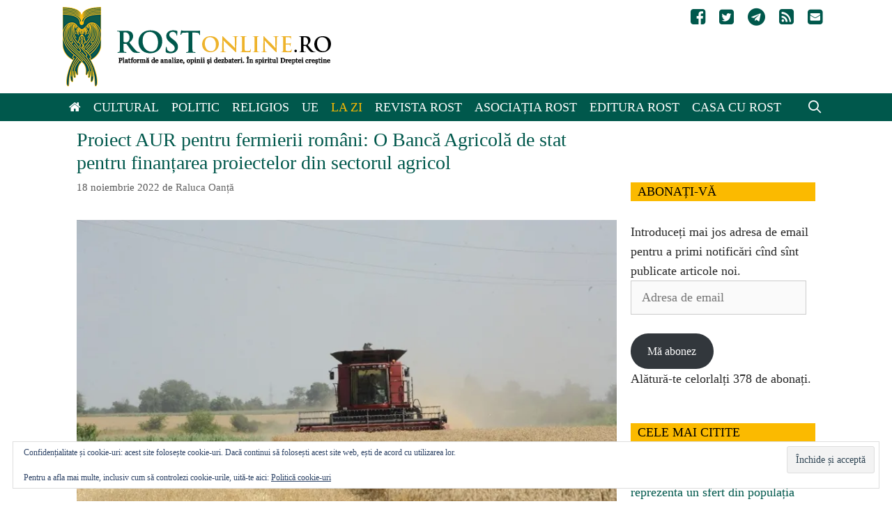

--- FILE ---
content_type: text/html; charset=UTF-8
request_url: https://www.rostonline.ro/2022/11/proiect-aur-pentru-fermierii-romani-o-banca-agricola-de-stat-pentru-finantarea-proiectelor-din-sectorul-agricol/
body_size: 21314
content:
<!DOCTYPE html><html lang="ro-RO"><head><meta charset="UTF-8"><title>Proiect AUR pentru fermierii români: O Bancă Agricolă de stat pentru finanțarea proiectelor din sectorul agricol &#8211; Rost Online</title><meta name='robots' content='max-image-preview:large' /><meta name="viewport" content="width=device-width, initial-scale=1"><link rel='dns-prefetch' href='//stats.wp.com' /><link rel='dns-prefetch' href='//jetpack.wordpress.com' /><link rel='dns-prefetch' href='//s0.wp.com' /><link rel='dns-prefetch' href='//public-api.wordpress.com' /><link rel='dns-prefetch' href='//0.gravatar.com' /><link rel='dns-prefetch' href='//1.gravatar.com' /><link rel='dns-prefetch' href='//2.gravatar.com' /><link rel='dns-prefetch' href='//widgets.wp.com' /><link rel='preconnect' href='//i0.wp.com' /><link rel='preconnect' href='//c0.wp.com' /><link rel="alternate" type="application/rss+xml" title="Rost Online &raquo; Flux" href="https://www.rostonline.ro/feed/" /><link rel="alternate" type="application/rss+xml" title="Rost Online &raquo; Flux comentarii" href="https://www.rostonline.ro/comments/feed/" /><link rel="alternate" type="application/rss+xml" title="Flux comentarii Rost Online &raquo; Proiect AUR pentru fermierii români: O Bancă Agricolă de stat pentru finanțarea proiectelor din sectorul agricol" href="https://www.rostonline.ro/2022/11/proiect-aur-pentru-fermierii-romani-o-banca-agricola-de-stat-pentru-finantarea-proiectelor-din-sectorul-agricol/feed/" /> <script>window._wpemojiSettings = {"baseUrl":"https:\/\/s.w.org\/images\/core\/emoji\/16.0.1\/72x72\/","ext":".png","svgUrl":"https:\/\/s.w.org\/images\/core\/emoji\/16.0.1\/svg\/","svgExt":".svg","source":{"concatemoji":"https:\/\/www.rostonline.ro\/wp-includes\/js\/wp-emoji-release.min.js?ver=6.8.3"}};
/*! This file is auto-generated */
!function(s,n){var o,i,e;function c(e){try{var t={supportTests:e,timestamp:(new Date).valueOf()};sessionStorage.setItem(o,JSON.stringify(t))}catch(e){}}function p(e,t,n){e.clearRect(0,0,e.canvas.width,e.canvas.height),e.fillText(t,0,0);var t=new Uint32Array(e.getImageData(0,0,e.canvas.width,e.canvas.height).data),a=(e.clearRect(0,0,e.canvas.width,e.canvas.height),e.fillText(n,0,0),new Uint32Array(e.getImageData(0,0,e.canvas.width,e.canvas.height).data));return t.every(function(e,t){return e===a[t]})}function u(e,t){e.clearRect(0,0,e.canvas.width,e.canvas.height),e.fillText(t,0,0);for(var n=e.getImageData(16,16,1,1),a=0;a<n.data.length;a++)if(0!==n.data[a])return!1;return!0}function f(e,t,n,a){switch(t){case"flag":return n(e,"\ud83c\udff3\ufe0f\u200d\u26a7\ufe0f","\ud83c\udff3\ufe0f\u200b\u26a7\ufe0f")?!1:!n(e,"\ud83c\udde8\ud83c\uddf6","\ud83c\udde8\u200b\ud83c\uddf6")&&!n(e,"\ud83c\udff4\udb40\udc67\udb40\udc62\udb40\udc65\udb40\udc6e\udb40\udc67\udb40\udc7f","\ud83c\udff4\u200b\udb40\udc67\u200b\udb40\udc62\u200b\udb40\udc65\u200b\udb40\udc6e\u200b\udb40\udc67\u200b\udb40\udc7f");case"emoji":return!a(e,"\ud83e\udedf")}return!1}function g(e,t,n,a){var r="undefined"!=typeof WorkerGlobalScope&&self instanceof WorkerGlobalScope?new OffscreenCanvas(300,150):s.createElement("canvas"),o=r.getContext("2d",{willReadFrequently:!0}),i=(o.textBaseline="top",o.font="600 32px Arial",{});return e.forEach(function(e){i[e]=t(o,e,n,a)}),i}function t(e){var t=s.createElement("script");t.src=e,t.defer=!0,s.head.appendChild(t)}"undefined"!=typeof Promise&&(o="wpEmojiSettingsSupports",i=["flag","emoji"],n.supports={everything:!0,everythingExceptFlag:!0},e=new Promise(function(e){s.addEventListener("DOMContentLoaded",e,{once:!0})}),new Promise(function(t){var n=function(){try{var e=JSON.parse(sessionStorage.getItem(o));if("object"==typeof e&&"number"==typeof e.timestamp&&(new Date).valueOf()<e.timestamp+604800&&"object"==typeof e.supportTests)return e.supportTests}catch(e){}return null}();if(!n){if("undefined"!=typeof Worker&&"undefined"!=typeof OffscreenCanvas&&"undefined"!=typeof URL&&URL.createObjectURL&&"undefined"!=typeof Blob)try{var e="postMessage("+g.toString()+"("+[JSON.stringify(i),f.toString(),p.toString(),u.toString()].join(",")+"));",a=new Blob([e],{type:"text/javascript"}),r=new Worker(URL.createObjectURL(a),{name:"wpTestEmojiSupports"});return void(r.onmessage=function(e){c(n=e.data),r.terminate(),t(n)})}catch(e){}c(n=g(i,f,p,u))}t(n)}).then(function(e){for(var t in e)n.supports[t]=e[t],n.supports.everything=n.supports.everything&&n.supports[t],"flag"!==t&&(n.supports.everythingExceptFlag=n.supports.everythingExceptFlag&&n.supports[t]);n.supports.everythingExceptFlag=n.supports.everythingExceptFlag&&!n.supports.flag,n.DOMReady=!1,n.readyCallback=function(){n.DOMReady=!0}}).then(function(){return e}).then(function(){var e;n.supports.everything||(n.readyCallback(),(e=n.source||{}).concatemoji?t(e.concatemoji):e.wpemoji&&e.twemoji&&(t(e.twemoji),t(e.wpemoji)))}))}((window,document),window._wpemojiSettings);</script> <link data-optimized="2" rel="stylesheet" href="https://www.rostonline.ro/wp-content/litespeed/css/53994a9e75bb5925494d2f642e5ea9e0.css?ver=9be4f" /> <script id="jetpack_related-posts-js-extra">var related_posts_js_options = {"post_heading":"h4"};</script> <script src="https://c0.wp.com/p/jetpack/15.4/_inc/build/related-posts/related-posts.min.js" id="jetpack_related-posts-js"></script> <script src="https://c0.wp.com/c/6.8.3/wp-includes/js/jquery/jquery.min.js" id="jquery-core-js"></script> <script src="https://c0.wp.com/c/6.8.3/wp-includes/js/jquery/jquery-migrate.min.js" id="jquery-migrate-js"></script> <link rel="https://api.w.org/" href="https://www.rostonline.ro/wp-json/" /><link rel="alternate" title="JSON" type="application/json" href="https://www.rostonline.ro/wp-json/wp/v2/posts/42656" /><link rel="EditURI" type="application/rsd+xml" title="RSD" href="https://www.rostonline.ro/xmlrpc.php?rsd" /><meta name="generator" content="WordPress 6.8.3" /><link rel="canonical" href="https://www.rostonline.ro/2022/11/proiect-aur-pentru-fermierii-romani-o-banca-agricola-de-stat-pentru-finantarea-proiectelor-din-sectorul-agricol/" /><link rel='shortlink' href='https://wp.me/p6un9B-b60' /><link rel="alternate" title="oEmbed (JSON)" type="application/json+oembed" href="https://www.rostonline.ro/wp-json/oembed/1.0/embed?url=https%3A%2F%2Fwww.rostonline.ro%2F2022%2F11%2Fproiect-aur-pentru-fermierii-romani-o-banca-agricola-de-stat-pentru-finantarea-proiectelor-din-sectorul-agricol%2F" /><link rel="alternate" title="oEmbed (XML)" type="text/xml+oembed" href="https://www.rostonline.ro/wp-json/oembed/1.0/embed?url=https%3A%2F%2Fwww.rostonline.ro%2F2022%2F11%2Fproiect-aur-pentru-fermierii-romani-o-banca-agricola-de-stat-pentru-finantarea-proiectelor-din-sectorul-agricol%2F&#038;format=xml" />
 <script async src="https://www.googletagmanager.com/gtag/js?id=UA-71901862-1"></script> <script>window.dataLayer = window.dataLayer || [];
  function gtag(){dataLayer.push(arguments);}
  gtag('js', new Date());

  gtag('config', 'UA-71901862-1');</script> <!--[if lt IE 9]><link rel="stylesheet" href="https://www.rostonline.ro/wp-content/plugins/lightweight-grid-columns/css/ie.min.css" />
<![endif]--><style type="text/css"></style><meta property="article:author" content="https://www.facebook.com/raluca.oanta.54" /><meta property="og:type" content="article" /><meta property="og:title" content="Proiect AUR pentru fermierii români: O Bancă Agricolă de stat pentru finanțarea proiectelor din sectorul agricol" /><meta property="og:url" content="https://www.rostonline.ro/2022/11/proiect-aur-pentru-fermierii-romani-o-banca-agricola-de-stat-pentru-finantarea-proiectelor-din-sectorul-agricol/" /><meta property="og:description" content="Alianţa pentru Unirea Românilor (AUR) a depus la Senat un proiect de lege pentru înființarea Băncii pentru Dezvoltarea Agriculturii din România – Banca Agricolă S.A., care să susțină dezvoltarea se…" /><meta property="article:published_time" content="2022-11-18T15:38:32+00:00" /><meta property="article:modified_time" content="2022-11-18T15:38:32+00:00" /><meta property="og:site_name" content="Rost Online" /><meta property="og:image" content="https://i0.wp.com/www.rostonline.ro/wp-content/uploads/2021/05/foto-vanzare-teren.jpg?fit=810%2C540&#038;ssl=1" /><meta property="og:image:width" content="810" /><meta property="og:image:height" content="540" /><meta property="og:image:alt" content="" /><meta property="og:locale" content="ro_RO" /><meta name="twitter:site" content="@RostOnline" /><meta name="twitter:text:title" content="Proiect AUR pentru fermierii români: O Bancă Agricolă de stat pentru finanțarea proiectelor din sectorul agricol" /><meta name="twitter:image" content="https://i0.wp.com/www.rostonline.ro/wp-content/uploads/2021/05/foto-vanzare-teren.jpg?fit=810%2C540&#038;ssl=1&#038;w=640" /><meta name="twitter:card" content="summary_large_image" /><link rel="icon" href="https://i0.wp.com/www.rostonline.ro/wp-content/uploads/2016/02/cropped-rost-icon.jpg?fit=32%2C32&#038;ssl=1" sizes="32x32" /><link rel="icon" href="https://i0.wp.com/www.rostonline.ro/wp-content/uploads/2016/02/cropped-rost-icon.jpg?fit=192%2C192&#038;ssl=1" sizes="192x192" /><link rel="apple-touch-icon" href="https://i0.wp.com/www.rostonline.ro/wp-content/uploads/2016/02/cropped-rost-icon.jpg?fit=180%2C180&#038;ssl=1" /><meta name="msapplication-TileImage" content="https://i0.wp.com/www.rostonline.ro/wp-content/uploads/2016/02/cropped-rost-icon.jpg?fit=270%2C270&#038;ssl=1" /></head><body class="wp-singular post-template-default single single-post postid-42656 single-format-standard wp-custom-logo wp-embed-responsive wp-theme-generatepress wp-child-theme-generatepress_child post-image-below-header post-image-aligned-center secondary-nav-float-right secondary-nav-aligned-right sticky-menu-fade sticky-enabled both-sticky-menu right-sidebar nav-below-header one-container fluid-header active-footer-widgets-3 nav-search-enabled nav-aligned-left header-aligned-left dropdown-hover featured-image-active" itemtype="https://schema.org/Blog" itemscope>
<a class="screen-reader-text skip-link" href="#content" title="Sari la conținut">Sari la conținut</a><header class="site-header" id="masthead" aria-label="Site"  itemtype="https://schema.org/WPHeader" itemscope><div class="inside-header grid-container grid-parent"><nav id="secondary-navigation" aria-label="Secondary" class="secondary-navigation" itemtype="https://schema.org/SiteNavigationElement" itemscope><div class="inside-navigation grid-container grid-parent">
<button class="menu-toggle secondary-menu-toggle">
<span class="mobile-menu">Social</span>					</button><div class="main-nav"><ul id="menu-social-icons" class=" secondary-menu sf-menu"><li id="menu-item-4430" class="menu-item menu-item-type-custom menu-item-object-custom menu-item-4430"><a href="https://www.facebook.com/RevistaRost"><i class="fa fa-facebook-square"></i></a></li><li id="menu-item-4431" class="menu-item menu-item-type-custom menu-item-object-custom menu-item-4431"><a href="https://twitter.com/RostOnline"><i class="fa fa-twitter-square"></i></a></li><li id="menu-item-44802" class="menu-item menu-item-type-custom menu-item-object-custom menu-item-44802"><a href="https://t.me/revistaRost"><i class="fa fa-telegram"  aria-hidden="true"></i></a></li><li id="menu-item-4433" class="menu-item menu-item-type-custom menu-item-object-custom menu-item-4433"><a href="https://www.rostonline.ro/feed"><i class="fa fa-rss-square"></i></a></li><li id="menu-item-4434" class="menu-item menu-item-type-custom menu-item-object-custom menu-item-4434"><a href="/cdn-cgi/l/email-protection#ef8c80819b8e8c9baf9d809c9b80818386818ac19d80"><i class="fa fa-envelope-square"></i></a></li></ul></div></div></nav><div class="site-logo">
<a href="https://www.rostonline.ro/" rel="home">
<img data-lazyloaded="1" src="[data-uri]" class="header-image is-logo-image" alt="Rost Online" data-src="https://i0.wp.com/www.rostonline.ro/wp-content/uploads/2022/10/rost-logo.png?fit=385%2C114&#038;ssl=1" /><noscript><img  class="header-image is-logo-image" alt="Rost Online" src="https://i0.wp.com/www.rostonline.ro/wp-content/uploads/2022/10/rost-logo.png?fit=385%2C114&#038;ssl=1" /></noscript>
</a></div></div></header><nav class="auto-hide-sticky main-navigation sub-menu-right" id="site-navigation" aria-label="Principal"  itemtype="https://schema.org/SiteNavigationElement" itemscope><div class="inside-navigation grid-container grid-parent"><form method="get" class="search-form navigation-search" action="https://www.rostonline.ro/">
<input type="search" class="search-field" value="" name="s" title="Căutare" /></form><div class="mobile-bar-items">
<span class="search-item">
<a aria-label="Deschide bara de căutare" href="#">
</a>
</span></div>
<button class="menu-toggle" aria-controls="primary-menu" aria-expanded="false">
<span class="mobile-menu">Meniu</span>				</button><div id="primary-menu" class="main-nav"><ul id="menu-main-menu" class=" menu sf-menu"><li id="menu-item-4424" class="menu-item menu-item-type-custom menu-item-object-custom menu-item-home menu-item-4424"><a href="https://www.rostonline.ro"><i class="fa fa-home"></i></a></li><li id="menu-item-4410" class="menu-item menu-item-type-taxonomy menu-item-object-category menu-item-4410"><a href="https://www.rostonline.ro/category/cultural/">Cultural</a></li><li id="menu-item-4409" class="menu-item menu-item-type-taxonomy menu-item-object-category menu-item-4409"><a href="https://www.rostonline.ro/category/politic/">Politic</a></li><li id="menu-item-4411" class="menu-item menu-item-type-taxonomy menu-item-object-category menu-item-4411"><a href="https://www.rostonline.ro/category/religios/">Religios</a></li><li id="menu-item-54198" class="menu-item menu-item-type-taxonomy menu-item-object-category menu-item-54198"><a href="https://www.rostonline.ro/category/uniunea-europeana/">UE</a></li><li id="menu-item-31252" class="menu-item menu-item-type-taxonomy menu-item-object-category current-post-ancestor current-menu-parent current-post-parent menu-item-31252"><a href="https://www.rostonline.ro/category/stiri/">La zi</a></li><li id="menu-item-4425" class="menu-item menu-item-type-post_type menu-item-object-page menu-item-4425"><a href="https://www.rostonline.ro/revista-rost/">Revista Rost</a></li><li id="menu-item-4426" class="menu-item menu-item-type-post_type menu-item-object-page menu-item-4426"><a href="https://www.rostonline.ro/asociatia-rost/">Asociația Rost</a></li><li id="menu-item-13338" class="menu-item menu-item-type-custom menu-item-object-custom menu-item-13338"><a href="https://editurarost.ro/">Editura Rost</a></li><li id="menu-item-23544" class="menu-item menu-item-type-custom menu-item-object-custom menu-item-23544"><a href="https://www.casacurost.ro/">Casa cu Rost</a></li><li class="search-item menu-item-align-right"><a aria-label="Deschide bara de căutare" href="#"></a></li></ul></div></div></nav><div class="site grid-container container hfeed grid-parent" id="page"><div class="site-content" id="content"><div class="content-area grid-parent mobile-grid-100 grid-75 tablet-grid-75" id="primary"><main class="site-main" id="main"><article id="post-42656" class="post-42656 post type-post status-publish format-standard has-post-thumbnail hentry category-stiri tag-agricultura tag-aur tag-fermieri" itemtype="https://schema.org/CreativeWork" itemscope><div class="inside-article"><header class="entry-header"><h1 class="entry-title" itemprop="headline">Proiect AUR pentru fermierii români: O Bancă Agricolă de stat pentru finanțarea proiectelor din sectorul agricol</h1><div class="entry-meta">
<span class="posted-on"><time class="entry-date published" datetime="2022-11-18T17:38:32+02:00" itemprop="datePublished">18 noiembrie 2022</time></span> <span class="byline">de <span class="author vcard" itemprop="author" itemtype="https://schema.org/Person" itemscope><a class="url fn n" href="https://www.rostonline.ro/author/raluca/" title="Vezi toate articolele lui Raluca Oanță" rel="author" itemprop="url"><span class="author-name" itemprop="name">Raluca Oanță</span></a></span></span></div></header><div class="featured-image  page-header-image-single "><figure class="wp-caption fsmcfi-fig featured"><img data-lazyloaded="1" src="[data-uri]" width="810" height="540" data-src="https://i0.wp.com/www.rostonline.ro/wp-content/uploads/2021/05/foto-vanzare-teren.jpg?fit=810%2C540&amp;ssl=1" class="attachment-full size-full" alt="" itemprop="image" decoding="async" fetchpriority="high" data-srcset="https://i0.wp.com/www.rostonline.ro/wp-content/uploads/2021/05/foto-vanzare-teren.jpg?w=810&amp;ssl=1 810w, https://i0.wp.com/www.rostonline.ro/wp-content/uploads/2021/05/foto-vanzare-teren.jpg?resize=300%2C200&amp;ssl=1 300w, https://i0.wp.com/www.rostonline.ro/wp-content/uploads/2021/05/foto-vanzare-teren.jpg?resize=150%2C100&amp;ssl=1 150w, https://i0.wp.com/www.rostonline.ro/wp-content/uploads/2021/05/foto-vanzare-teren.jpg?resize=768%2C512&amp;ssl=1 768w" data-sizes="(max-width: 810px) 100vw, 810px" data-attachment-id="24217" data-permalink="https://www.rostonline.ro/2021/05/riscam-ca-7-milioane-de-hectare-de-teren-arabil-sa-fie-detinute-de-straini-pana-in-2030/foto-vanzare-teren/#main" data-orig-file="https://i0.wp.com/www.rostonline.ro/wp-content/uploads/2021/05/foto-vanzare-teren.jpg?fit=810%2C540&amp;ssl=1" data-orig-size="810,540" data-comments-opened="1" data-image-meta="{&quot;aperture&quot;:&quot;0&quot;,&quot;credit&quot;:&quot;&quot;,&quot;camera&quot;:&quot;&quot;,&quot;caption&quot;:&quot;&quot;,&quot;created_timestamp&quot;:&quot;0&quot;,&quot;copyright&quot;:&quot;&quot;,&quot;focal_length&quot;:&quot;0&quot;,&quot;iso&quot;:&quot;0&quot;,&quot;shutter_speed&quot;:&quot;0&quot;,&quot;title&quot;:&quot;&quot;,&quot;orientation&quot;:&quot;1&quot;}" data-image-title="" data-image-description="" data-image-caption="&lt;p&gt;Sursa foto: UNCSV&lt;/p&gt;
" data-medium-file="https://i0.wp.com/www.rostonline.ro/wp-content/uploads/2021/05/foto-vanzare-teren.jpg?fit=300%2C200&amp;ssl=1" data-large-file="https://i0.wp.com/www.rostonline.ro/wp-content/uploads/2021/05/foto-vanzare-teren.jpg?fit=810%2C540&amp;ssl=1" /><noscript><img width="810" height="540" src="https://i0.wp.com/www.rostonline.ro/wp-content/uploads/2021/05/foto-vanzare-teren.jpg?fit=810%2C540&amp;ssl=1" class="attachment-full size-full" alt="" itemprop="image" decoding="async" fetchpriority="high" srcset="https://i0.wp.com/www.rostonline.ro/wp-content/uploads/2021/05/foto-vanzare-teren.jpg?w=810&amp;ssl=1 810w, https://i0.wp.com/www.rostonline.ro/wp-content/uploads/2021/05/foto-vanzare-teren.jpg?resize=300%2C200&amp;ssl=1 300w, https://i0.wp.com/www.rostonline.ro/wp-content/uploads/2021/05/foto-vanzare-teren.jpg?resize=150%2C100&amp;ssl=1 150w, https://i0.wp.com/www.rostonline.ro/wp-content/uploads/2021/05/foto-vanzare-teren.jpg?resize=768%2C512&amp;ssl=1 768w" sizes="(max-width: 810px) 100vw, 810px" data-attachment-id="24217" data-permalink="https://www.rostonline.ro/2021/05/riscam-ca-7-milioane-de-hectare-de-teren-arabil-sa-fie-detinute-de-straini-pana-in-2030/foto-vanzare-teren/#main" data-orig-file="https://i0.wp.com/www.rostonline.ro/wp-content/uploads/2021/05/foto-vanzare-teren.jpg?fit=810%2C540&amp;ssl=1" data-orig-size="810,540" data-comments-opened="1" data-image-meta="{&quot;aperture&quot;:&quot;0&quot;,&quot;credit&quot;:&quot;&quot;,&quot;camera&quot;:&quot;&quot;,&quot;caption&quot;:&quot;&quot;,&quot;created_timestamp&quot;:&quot;0&quot;,&quot;copyright&quot;:&quot;&quot;,&quot;focal_length&quot;:&quot;0&quot;,&quot;iso&quot;:&quot;0&quot;,&quot;shutter_speed&quot;:&quot;0&quot;,&quot;title&quot;:&quot;&quot;,&quot;orientation&quot;:&quot;1&quot;}" data-image-title="" data-image-description="" data-image-caption="&lt;p&gt;Sursa foto: UNCSV&lt;/p&gt;
" data-medium-file="https://i0.wp.com/www.rostonline.ro/wp-content/uploads/2021/05/foto-vanzare-teren.jpg?fit=300%2C200&amp;ssl=1" data-large-file="https://i0.wp.com/www.rostonline.ro/wp-content/uploads/2021/05/foto-vanzare-teren.jpg?fit=810%2C540&amp;ssl=1" /></noscript><figcaption  class="wp-caption-text">Sursa foto: UNCSV</figcaption></figure></div><div class="entry-content" itemprop="text"><p>Alianţa pentru Unirea Românilor (AUR) a depus la Senat un proiect de lege pentru înființarea Băncii pentru Dezvoltarea Agriculturii din România – Banca Agricolă S.A., care să susțină dezvoltarea sectorului agricol românesc, potrivit unui comunicat transmis de partidul AUR.</p><p>Situația la nivelul micilor fermieri este dificilă, aceștia nefiind sprijiniți în demersul de a accesa fonduri nerambursabile pentru a dezvolta exploatațiile individuale pe care le dețin în proprietate sau în arendă, impunându-se așadar, construirea unor instrumente financiare mai prietenoase, care să fie gestionate direct de către statul român, prin instituțiile abilitate.</p><p>Micii fermieri constituie structura de rezistență a agriculturii mondiale și doar acele țări care își construiesc strategii care să susțină dezvoltarea acestora vor avea posibilitatea de a beneficia de contribuții însemnate la PIB și de independență din punct de vedere agroalimentar, ambele fiind elemente din ce în ce mai importante în contextul geopolitic din anul 2022.</p><p>Soluția pentru recuperarea acestui decalaj este acordarea de către stat, prin intermediul unei bănci pentru dezvoltarea agriculturii naționale, a susținerii financiare necesare dezvoltării exploataţiilor individuale de dimensiuni mici și medii, a infrastructurii deficitare a sistemului de irigaţii național, precum și pentru dezvoltarea optimă a segmentului de logistică, din ce în ce mai avansat, însă de care agricultorul român nu se poate folosi în activitatea desfășurată, din cauza prețurilor mari de achiziție.</p><p>Banca va fi o instituție de credit deținută 100% de statul român, cu rol de instituție de dezvoltare care va deservi agricultorilor români și altor entități aparținând sectorului public și privat din România, în scopul susținerii finanțării de proiecte care să contribuie la dezvoltarea economică și socială a țării și la creșterea competitivității, inovării și creșterii economice, în sectorul agricol.</p><p>&nbsp;</p><p>.</p><p>&nbsp;</p><div id="wpautbox-below"><ul class="a-tab-nav"><li class="a-tab-active"><a href="#wpautbox_about"><i class="el-icon-user wpautbox-icon"></i> Despre autor</a></li><li><a href="#wpautbox_latest-post"><i class="el-icon-list wpautbox-icon"></i> Ultimele articole</a></li></ul><div class="a-tab-container"><div class="a-tab-content" id="wpautbox_about"><div class="wpautbox-avatar"><img data-lazyloaded="1" src="[data-uri]" data-recalc-dims="1" decoding="async" data-src="https://i0.wp.com/www.rostonline.ro/wp-content/uploads/userphoto/613.thumbnail.jpg?resize=90%2C90&#038;ssl=1" alt="Raluca Oanță" width="90" height="90" class="photo" /><noscript><img data-recalc-dims="1" decoding="async" src="https://i0.wp.com/www.rostonline.ro/wp-content/uploads/userphoto/613.thumbnail.jpg?resize=90%2C90&#038;ssl=1" alt="Raluca Oanță" width="90" height="90" class="photo" /></noscript></div><div class="wpautbox-author-meta"><h4 class="wpautbox-name">About Raluca Oanță</h4>Jurnalist cu peste 10 ani de experiență. A lucrat în presa scrisă și în televiziune. A absolvit Facultatea de Sociologie din cadrul Universității București; ulterior, a urmat un master de Antropologie și Dezvoltare Comunitară.</div></div><div class="a-tab-content" id="wpautbox_latest-post"><ul class="wpautbox-post_type-list wpautbox-latest-post"><li><a href="https://www.rostonline.ro/2024/07/zilele-culturii-si-spiritualitatii-la-manastirea-sfanta-ana-rohia-parintele-nicolae-steinhardt-comemorat-la-102-ani-de-la-nastere/">Zilele Culturii și Spiritualității la Mănăstirea „Sfânta Ana” Rohia. Părintele Nicolae Steinhardt, comemorat la 102 ani de la naștere</a> <span class="wpautbox-date">- 29 iulie 2024</span></li><li><a href="https://www.rostonline.ro/2024/07/carnea-cultivata-in-laborator-tot-mai-aproape-de-autorizare-pentru-comercializare-in-ue/">„Carnea cultivată” în laborator, tot mai aproape de autorizare pentru comercializare în UE</a> <span class="wpautbox-date">- 28 iulie 2024</span></li><li><a href="https://www.rostonline.ro/2024/07/parintele-marturisitor-constantin-voicescu-pomenit-duminica-la-manastirea-cernica/">Părintele mărturisitor Constantin Voicescu, pomenit, duminică, la Mănăstirea Cernica</a> <span class="wpautbox-date">- 27 iulie 2024</span></li></ul></div><div class="wpautbox-socials wpautbox-socials-square wpautbox-socials-colored"><a href="https://www.facebook.com/raluca.oanta.54" target="_blank" class="wpautbox-facebook" data-toggle="tooltip" data-original-title="Facebook" ><span class="wpautbox-icon wpautbox-icon-facebook"></span></a></div></div></div><div class="sharedaddy sd-sharing-enabled"><div class="robots-nocontent sd-block sd-social sd-social-official sd-sharing"><h3 class="sd-title">Distribuie dacă ți-a plăcut</h3><div class="sd-content"><ul><li class="share-facebook"><div class="fb-share-button" data-href="https://www.rostonline.ro/2022/11/proiect-aur-pentru-fermierii-romani-o-banca-agricola-de-stat-pentru-finantarea-proiectelor-din-sectorul-agricol/" data-layout="button_count"></div></li><li class="share-twitter"><a href="https://twitter.com/share" class="twitter-share-button" data-url="https://www.rostonline.ro/2022/11/proiect-aur-pentru-fermierii-romani-o-banca-agricola-de-stat-pentru-finantarea-proiectelor-din-sectorul-agricol/" data-text="Proiect AUR pentru fermierii români: O Bancă Agricolă de stat pentru finanțarea proiectelor din sectorul agricol" data-via="RostOnline" >Tweet</a></li><li class="share-telegram"><a rel="nofollow noopener noreferrer"
data-shared="sharing-telegram-42656"
class="share-telegram sd-button"
href="https://www.rostonline.ro/2022/11/proiect-aur-pentru-fermierii-romani-o-banca-agricola-de-stat-pentru-finantarea-proiectelor-din-sectorul-agricol/?share=telegram"
target="_blank"
aria-labelledby="sharing-telegram-42656"
>
<span id="sharing-telegram-42656" hidden>Dă clic pentru partajare pe Telegram(Se deschide într-o fereastră nouă)</span>
<span>Telegram</span>
</a></li><li class="share-jetpack-whatsapp"><a rel="nofollow noopener noreferrer"
data-shared="sharing-whatsapp-42656"
class="share-jetpack-whatsapp sd-button"
href="https://www.rostonline.ro/2022/11/proiect-aur-pentru-fermierii-romani-o-banca-agricola-de-stat-pentru-finantarea-proiectelor-din-sectorul-agricol/?share=jetpack-whatsapp"
target="_blank"
aria-labelledby="sharing-whatsapp-42656"
>
<span id="sharing-whatsapp-42656" hidden>Dă clic pentru partajare pe WhatsApp(Se deschide într-o fereastră nouă)</span>
<span>WhatsApp</span>
</a></li><li class="share-print"><a rel="nofollow noopener noreferrer"
data-shared="sharing-print-42656"
class="share-print sd-button"
href="https://www.rostonline.ro/2022/11/proiect-aur-pentru-fermierii-romani-o-banca-agricola-de-stat-pentru-finantarea-proiectelor-din-sectorul-agricol/#print?share=print"
target="_blank"
aria-labelledby="sharing-print-42656"
>
<span id="sharing-print-42656" hidden>Dă clic pentru a imprima(Se deschide într-o fereastră nouă)</span>
<span>Imprimare</span>
</a></li><li class="share-end"></li></ul></div></div></div><div id='jp-relatedposts' class='jp-relatedposts' ><h3 class="jp-relatedposts-headline"><em>Articole similare</em></h3></div></div><footer class="entry-meta" aria-label="Metadate intrare"><nav id="nav-below" class="post-navigation" aria-label="Articole"><div class="nav-previous"><span class="prev"><a href="https://www.rostonline.ro/2022/11/austria-se-opune-intrarii-romaniei-in-schengen-in-ianuarie-ministrul-bode-ii-multumea-ministrului-austriac-pentru-sustinerea-aderarii-la-schengen/" rel="prev">Austria se OPUNE intrării României în Schengen / În ianuarie, ministrul Bode îi mulțumea ministrului austriac pentru „susținerea” aderării la Schengen</a></span></div><div class="nav-next"><span class="next"><a href="https://www.rostonline.ro/2022/11/claudiu-tarziu-aur-avertisment-puternic-in-caz-de-razboi-romania-nu-isi-poate-hrani-cetatenii-stocurile-de-grau-din-rezerva-tarii-ajung-pentru-cel-mult-10-zile-video/" rel="next">Claudiu Târziu (AUR), avertisment PUTERNIC: În caz de război, România NU își poate hrăni cetățenii! Stocurile de grâu din rezerva țării ajung pentru cel mult 10 ZILE (VIDEO)</a></span></div></nav></footer><hr><p class="telegram">Ne puteți urmări și pe Telegram: <a href="https://t.me/RevistaRost">https://t.me/RevistaRost</a></p><hr></div></article><div class="comments-area"><div id="comments"><h2 class="comments-title">Un comentariu la &bdquo;Proiect AUR pentru fermierii români: O Bancă Agricolă de stat pentru finanțarea proiectelor din sectorul agricol&rdquo;</h2><ol class="comment-list"><li id="comment-10184" class="comment even thread-even depth-1"><article class="comment-body" id="div-comment-10184"  itemtype="https://schema.org/Comment" itemscope><footer class="comment-meta" aria-label="Metadate comentarii">
<img data-lazyloaded="1" src="[data-uri]" alt='' data-src='https://secure.gravatar.com/avatar/976ac47d6914766d36f469563af17249b741f6ecdff38c48ef785b0d7794cd81?s=50&#038;d=identicon&#038;r=g' data-srcset='https://secure.gravatar.com/avatar/976ac47d6914766d36f469563af17249b741f6ecdff38c48ef785b0d7794cd81?s=100&#038;d=identicon&#038;r=g 2x' class='avatar avatar-50 photo' height='50' width='50' decoding='async'/><noscript><img alt='' src='https://secure.gravatar.com/avatar/976ac47d6914766d36f469563af17249b741f6ecdff38c48ef785b0d7794cd81?s=50&#038;d=identicon&#038;r=g' srcset='https://secure.gravatar.com/avatar/976ac47d6914766d36f469563af17249b741f6ecdff38c48ef785b0d7794cd81?s=100&#038;d=identicon&#038;r=g 2x' class='avatar avatar-50 photo' height='50' width='50' decoding='async'/></noscript><div class="comment-author-info"><div class="comment-author vcard" itemprop="author" itemtype="https://schema.org/Person" itemscope>
<cite itemprop="name" class="fn">Muraru Cezar</cite></div><div class="entry-meta comment-metadata">
<a href="https://www.rostonline.ro/2022/11/proiect-aur-pentru-fermierii-romani-o-banca-agricola-de-stat-pentru-finantarea-proiectelor-din-sectorul-agricol/#comment-10184">									<time datetime="2022-11-19T19:59:45+02:00" itemprop="datePublished">
19 noiembrie 2022 la 7:59 pm									</time>
</a></div></div></footer><div class="comment-content" itemprop="text"><p>Foarte bine AUR, să vă ajute Dumnezeu si ceilalti parlamentari care trăiesc si gândesc româneste!<br />
Felicitări !</p><div class='jetpack-comment-likes-widget-wrapper jetpack-likes-widget-unloaded' id='like-comment-wrapper-95896863-10184-69730d6410754' data-src='https://widgets.wp.com/likes/#blog_id=95896863&amp;comment_id=10184&amp;origin=www.rostonline.ro&amp;obj_id=95896863-10184-69730d6410754' data-name='like-comment-frame-95896863-10184-69730d6410754'><div class='likes-widget-placeholder comment-likes-widget-placeholder comment-likes'><span class='loading'>Încarc...</span></div><div class='comment-likes-widget jetpack-likes-widget comment-likes'><span class='comment-like-feedback'></span><span class='sd-text-color'></span><a class='sd-link-color'></a></div></div></div></article></li></ol><p class="no-comments">Comentariile sunt închise.</p></div></div></main></div><div class="widget-area sidebar is-right-sidebar grid-25 tablet-grid-25 grid-parent" id="right-sidebar"><div class="inside-right-sidebar"><aside id="facebook-likebox-2" class="widget inner-padding widget_facebook_likebox"><div id="fb-root"></div><div class="fb-page" data-href="https://www.facebook.com/RevistaRost" data-width="340"  data-height="432" data-hide-cover="false" data-show-facepile="true" data-tabs="false" data-hide-cta="false" data-small-header="false"><div class="fb-xfbml-parse-ignore"><blockquote cite="https://www.facebook.com/RevistaRost"><a href="https://www.facebook.com/RevistaRost"></a></blockquote></div></div></aside><aside id="blog_subscription-2" class="widget inner-padding widget_blog_subscription jetpack_subscription_widget"><h2 class="widget-title">Abonați-vă</h2><div class="wp-block-jetpack-subscriptions__container"><form action="#" method="post" accept-charset="utf-8" id="subscribe-blog-blog_subscription-2"
data-blog="95896863"
data-post_access_level="everybody" ><div id="subscribe-text"><p>Introduceți mai jos adresa de email pentru a primi notificări cînd sînt publicate articole noi.</p></div><p id="subscribe-email">
<label id="jetpack-subscribe-label"
class="screen-reader-text"
for="subscribe-field-blog_subscription-2">
Adresa de email						</label>
<input type="email" name="email" autocomplete="email" required="required"
value=""
id="subscribe-field-blog_subscription-2"
placeholder="Adresa de email"
/></p><p id="subscribe-submit"
>
<input type="hidden" name="action" value="subscribe"/>
<input type="hidden" name="source" value="https://www.rostonline.ro/2022/11/proiect-aur-pentru-fermierii-romani-o-banca-agricola-de-stat-pentru-finantarea-proiectelor-din-sectorul-agricol/"/>
<input type="hidden" name="sub-type" value="widget"/>
<input type="hidden" name="redirect_fragment" value="subscribe-blog-blog_subscription-2"/>
<input type="hidden" id="_wpnonce" name="_wpnonce" value="98a644bfef" /><input type="hidden" name="_wp_http_referer" value="/2022/11/proiect-aur-pentru-fermierii-romani-o-banca-agricola-de-stat-pentru-finantarea-proiectelor-din-sectorul-agricol/" />						<button type="submit"
class="wp-block-button__link"
name="jetpack_subscriptions_widget"
>
Mă abonez						</button></p></form><div class="wp-block-jetpack-subscriptions__subscount">
Alătură-te celorlalți 378 de abonați.</div></div></aside><aside id="top-posts-2" class="widget inner-padding widget_top-posts"><h2 class="widget-title">Cele mai citite</h2><ul><li><a href="https://www.rostonline.ro/2026/01/seful-directiei-imigrari-strainii-vor-reprezenta-un-sfert-din-populatia-capitalei-pana-in-2030/" class="bump-view" data-bump-view="tp">Șeful Direcției Imigrări: Străinii vor reprezenta un sfert din populația Capitalei, până în 2030</a></li><li><a href="https://www.rostonline.ro/2026/01/europarlamentarul-claudiu-tarziu-anunt-de-la-strasbourg-acordul-ue-mercosur-a-fost-blocat-pentru-moment-ce-urmeaza/" class="bump-view" data-bump-view="tp">Europarlamentarul Claudiu Târziu, anunț de la Strasbourg: Acordul UE-Mercosur a fost BLOCAT pentru moment! Ce urmează</a></li><li><a href="https://www.rostonline.ro/2026/01/romania-exclusa-de-ucraina-de-la-lista-statelor-acceptate-pentru-dubla-cetatenie/" class="bump-view" data-bump-view="tp">România, exclusă de Ucraina de la lista statelor acceptate pentru dublă cetățenie</a></li><li><a href="https://www.rostonline.ro/2026/01/guvernul-ungar-analizeaza-competentele-ue-este-o-chestiune-de-suveranitate/" class="bump-view" data-bump-view="tp">Guvernul ungar analizează competențele UE: este o chestiune de suveranitate</a></li><li><a href="https://www.rostonline.ro/2026/01/reuniune-informala-a-consiliului-european-joi-la-bruxelles-la-o-cina-organizata-de-antonio-costa-participa-si-nicusor-dan/" class="bump-view" data-bump-view="tp">Reuniune informală a Consiliului European, joi, la Bruxelles, la o cină organizată de Antonio Costa. Participă și Nicușor Dan</a></li><li><a href="https://www.rostonline.ro/2026/01/in-memoriam-vasile-jacques-iamandi-povestea-unui-nemuritor/" class="bump-view" data-bump-view="tp">In memoriam Vasile Jacques Iamandi: Povestea unui nemuritor</a></li><li><a href="https://www.rostonline.ro/2026/01/zi-decisiva-la-strasbourg-vor-vota-europarlamentarii-pentru-blocarea-acordului-ue-mercosur/" class="bump-view" data-bump-view="tp">Zi decisivă la Strasbourg: vor vota europarlamentarii pentru blocarea acordului UE-Mercosur?</a></li></ul></aside><aside id="recent-posts-2" class="widget inner-padding widget_recent_entries"><h2 class="widget-title">ULTIMA REPRIZĂ</h2><ul><li>
<a href="https://www.rostonline.ro/2026/01/seful-directiei-imigrari-strainii-vor-reprezenta-un-sfert-din-populatia-capitalei-pana-in-2030/">Șeful Direcției Imigrări: Străinii vor reprezenta un sfert din populația Capitalei, până în 2030</a></li><li>
<a href="https://www.rostonline.ro/2026/01/europarlamentarul-claudiu-tarziu-anunt-de-la-strasbourg-acordul-ue-mercosur-a-fost-blocat-pentru-moment-ce-urmeaza/">Europarlamentarul Claudiu Târziu, anunț de la Strasbourg: Acordul UE-Mercosur a fost BLOCAT pentru moment! Ce urmează</a></li><li>
<a href="https://www.rostonline.ro/2026/01/romania-exclusa-de-ucraina-de-la-lista-statelor-acceptate-pentru-dubla-cetatenie/">România, exclusă de Ucraina de la lista statelor acceptate pentru dublă cetățenie</a></li><li>
<a href="https://www.rostonline.ro/2026/01/reuniune-informala-a-consiliului-european-joi-la-bruxelles-la-o-cina-organizata-de-antonio-costa-participa-si-nicusor-dan/">Reuniune informală a Consiliului European, joi, la Bruxelles, la o cină organizată de Antonio Costa. Participă și Nicușor Dan</a></li><li>
<a href="https://www.rostonline.ro/2026/01/guvernul-ungar-analizeaza-competentele-ue-este-o-chestiune-de-suveranitate/">Guvernul ungar analizează competențele UE: este o chestiune de suveranitate</a></li><li>
<a href="https://www.rostonline.ro/2026/01/zi-decisiva-la-strasbourg-vor-vota-europarlamentarii-pentru-blocarea-acordului-ue-mercosur/">Zi decisivă la Strasbourg: vor vota europarlamentarii pentru blocarea acordului UE-Mercosur?</a></li><li>
<a href="https://www.rostonline.ro/2026/01/fermierii-romani-prezenti-la-strasbourg-la-protestul-fata-de-acordul-ue-mercosur/">Fermierii români, prezenți la Strasbourg la protestul față de acordul UE-Mercosur</a></li></ul></aside><aside id="custom_html-2" class="widget_text widget inner-padding widget_custom_html"><h2 class="widget-title">Publicitate</h2><div class="textwidget custom-html-widget"><a href="https://www.casacurost.ro/"><img data-lazyloaded="1" src="[data-uri]" data-recalc-dims="1" data-src="https://i0.wp.com/www.rostonline.ro/wp-content/uploads/2021/12/casa-cu-rost.jpg?w=825&#038;ssl=1" alt="Casa cu Rost"><noscript><img data-recalc-dims="1" src="https://i0.wp.com/www.rostonline.ro/wp-content/uploads/2021/12/casa-cu-rost.jpg?w=825&#038;ssl=1" alt="Casa cu Rost"></noscript></a>
<br>
<a href="https://editurarost.ro/"><img data-lazyloaded="1" src="[data-uri]" data-recalc-dims="1" data-src="https://i0.wp.com/www.rostonline.ro/wp-content/uploads/2021/12/editura-rost.jpg?w=825&#038;ssl=1" alt="Editura Rost"><noscript><img data-recalc-dims="1" src="https://i0.wp.com/www.rostonline.ro/wp-content/uploads/2021/12/editura-rost.jpg?w=825&#038;ssl=1" alt="Editura Rost"></noscript></a>
<br>
<a href="https://institutulconservator.ro/"><img data-lazyloaded="1" src="[data-uri]" data-recalc-dims="1" data-src="https://i0.wp.com/www.rostonline.ro/wp-content/uploads/2022/11/logo-ins-conservator.png?w=825&#038;ssl=1" alt="Institutul Conservator Mihai Eminescu"><noscript><img data-recalc-dims="1" src="https://i0.wp.com/www.rostonline.ro/wp-content/uploads/2022/11/logo-ins-conservator.png?w=825&#038;ssl=1" alt="Institutul Conservator Mihai Eminescu"></noscript></a>
<br>
<a href="https://claudiutarziu.ro/"><img data-lazyloaded="1" src="[data-uri]" data-recalc-dims="1" data-src="https://i0.wp.com/www.rostonline.ro/wp-content/uploads/2021/12/claudiu-tarziu.jpg?w=825&#038;ssl=1" alt="Claudiu Târziu"><noscript><img data-recalc-dims="1" src="https://i0.wp.com/www.rostonline.ro/wp-content/uploads/2021/12/claudiu-tarziu.jpg?w=825&#038;ssl=1" alt="Claudiu Târziu"></noscript></a>
<br>
<a href="http://stiripentruviata.ro/"><img data-lazyloaded="1" src="[data-uri]" data-recalc-dims="1" data-src="https://i0.wp.com/www.rostonline.ro/wp-content/uploads/2021/12/logo-stiripentruviata.png?w=825&#038;ssl=1" alt="Stiri pentru Viata"><noscript><img data-recalc-dims="1" src="https://i0.wp.com/www.rostonline.ro/wp-content/uploads/2021/12/logo-stiripentruviata.png?w=825&#038;ssl=1" alt="Stiri pentru Viata"></noscript></a>
<br>
<a href="http://pitestiprison.org/"><img data-lazyloaded="1" src="[data-uri]" data-recalc-dims="1" data-src="https://i0.wp.com/www.rostonline.ro/wp-content/uploads/2021/12/memorialul-pitesti.jpg?w=825&#038;ssl=1"><noscript><img data-recalc-dims="1" src="https://i0.wp.com/www.rostonline.ro/wp-content/uploads/2021/12/memorialul-pitesti.jpg?w=825&#038;ssl=1"></noscript></a>
<br>
<a href="https://asociatiaprovita.ro/"><img data-lazyloaded="1" src="[data-uri]" data-recalc-dims="1" data-src="https://i0.wp.com/www.rostonline.ro/wp-content/uploads/2021/12/provita.jpg?w=825&#038;ssl=1"><noscript><img data-recalc-dims="1" src="https://i0.wp.com/www.rostonline.ro/wp-content/uploads/2021/12/provita.jpg?w=825&#038;ssl=1"></noscript></a></div></aside></div></div></div></div><div class="site-footer footer-bar-active footer-bar-align-right"><div id="footer-widgets" class="site footer-widgets"><div class="footer-widgets-container grid-container grid-parent"><div class="inside-footer-widgets"><div class="footer-widget-1 grid-parent grid-33 tablet-grid-50 mobile-grid-100"><aside id="text-37" class="widget inner-padding widget_text"><div class="textwidget"><p> <img data-lazyloaded="1" src="[data-uri]" data-recalc-dims="1" data-src="https://i0.wp.com/www.rostonline.ro/wp-content/uploads/2013/01/logo-rostonline-footer.png?resize=207%2C161&#038;ssl=1" alt="ROST" height="161" width="207"><noscript><img data-recalc-dims="1" src="https://i0.wp.com/www.rostonline.ro/wp-content/uploads/2013/01/logo-rostonline-footer.png?resize=207%2C161&#038;ssl=1" alt="ROST" height="161" width="207"></noscript><br />
<i class="fa fa-home" aria-hidden="true"></i> Str. Traian nr. 168, Sector 2, București<br />
<i class="fa fa-phone" aria-hidden="true"></i> 0740.103.621<br />
<i class="fa fa-envelope" aria-hidden="true"></i> revistarost[at]gmail.com</p><p>ROSTonline.ro este o publicaţie a Asociaţiei “Rost” - organizaţie culturală, de orientare conservatoare, înfiinţată în anul 1994.</p></div></aside></div><div class="footer-widget-2 grid-parent grid-33 tablet-grid-50 mobile-grid-100"><aside id="text-39" class="widget inner-padding widget_text"><h2 class="widget-title">Informatii Utile</h2><div class="textwidget"><p><a href="https://www.rostonline.ro/despre-noi/">Despre noi</a><br />
<a href="https://www.rostonline.ro/termeni-si-conditii/">Termeni și condiții</a><br />
<a href="https://www.rostonline.ro/redactia/">Redacția</a><br />
<a href="https://www.rostonline.ro/publicitate-pe-site/">Publicitate pe site</a></p></div></aside></div><div class="footer-widget-3 grid-parent grid-33 tablet-grid-50 mobile-grid-100"><aside id="text-38" class="widget inner-padding widget_text"><h2 class="widget-title">Contact</h2><div class="textwidget"><div data-test='contact-form'
id='contact-form-widget-text-38-footer-3'
class='wp-block-jetpack-contact-form-container '
data-wp-interactive='jetpack/form' data-wp-context='{"formId":"widget-text-38-footer-3","formHash":"8ba4088618983e46dc0acb3ba54807d94e37ca49","showErrors":false,"errors":[],"fields":[],"isMultiStep":false,"useAjax":true,"submissionData":null,"formattedSubmissionData":[],"submissionSuccess":false,"submissionError":null,"elementId":"jp-form-8ba4088618983e46dc0acb3ba54807d94e37ca49","isSingleInputForm":false}'
data-wp-watch--scroll-to-wrapper="callbacks.scrollToWrapper"
><div class="contact-form-submission contact-form-ajax-submission" data-wp-class--submission-success="context.submissionSuccess"><p class="go-back-message"><a class="link" role="button" tabindex="0" data-wp-on--click="actions.goBack" href="/2022/11/proiect-aur-pentru-fermierii-romani-o-banca-agricola-de-stat-pentru-finantarea-proiectelor-din-sectorul-agricol/">Du-te înapoi</a></p><h4 id="contact-form-success-header">Mesajul tău a fost trimis</h4><template data-wp-each--submission="context.formattedSubmissionData"><div class="jetpack_forms_contact-form-success-summary"><div class="field-name" data-wp-text="context.submission.label" data-wp-bind--hidden="!context.submission.label"></div><div class="field-value" data-wp-text="context.submission.value"></div><div class="field-images" data-wp-bind--hidden="!context.submission.images">
<template data-wp-each--image="context.submission.images"><figure class="field-image" data-wp-class--is-empty="!context.image">
<img data-wp-bind--src="context.image" data-wp-bind--hidden="!context.image" />
<img src="[data-uri]" data-wp-bind--hidden="context.image" /></figure>
</template></div></div>
</template></div><form action='/2022/11/proiect-aur-pentru-fermierii-romani-o-banca-agricola-de-stat-pentru-finantarea-proiectelor-din-sectorul-agricol/'
id='jp-form-8ba4088618983e46dc0acb3ba54807d94e37ca49'
method='post'
class='contact-form commentsblock' aria-label="Proiect AUR pentru fermierii români: O Bancă Agricolă de stat pentru finanțarea proiectelor din sectorul agricol"
data-wp-on--submit="actions.onFormSubmit"
data-wp-on--reset="actions.onFormReset"
data-wp-class--submission-success="context.submissionSuccess"
data-wp-class--is-first-step="state.isFirstStep"
data-wp-class--is-last-step="state.isLastStep"
data-wp-class--is-ajax-form="context.useAjax"
novalidate >
<input type='hidden' name='jetpack_contact_form_jwt' value='eyJ0eXAiOiJKV1QiLCJhbGciOiJIUzI1NiJ9.[base64].zQrLXnEvnxlUelCqOchEhfYmBWsLUBANwE7jz_uCyn0' /><div style=""  data-wp-interactive="jetpack/form" data-wp-context='{"fieldId":"gwidget-text-38-footer-3-nume","fieldType":"name","fieldLabel":"Nume","fieldValue":"","fieldPlaceholder":"","fieldIsRequired":"1","fieldErrorMessage":"","fieldExtra":[],"formHash":"8ba4088618983e46dc0acb3ba54807d94e37ca49"}'  class='grunion-field-name-wrap grunion-field-wrap'  data-wp-init='callbacks.initializeField' data-wp-on--jetpack-form-reset='callbacks.initializeField' >
<label
for='gwidget-text-38-footer-3-nume' class="grunion-field-label name" >Nume<span class="grunion-label-required" aria-hidden="true">(obligatoriu)</span></label>
<input
type='text'
name='gwidget-text-38-footer-3-nume'
id='gwidget-text-38-footer-3-nume'
value=''data-wp-bind--aria-invalid='state.fieldHasErrors'
data-wp-bind--value='state.getFieldValue'
aria-errormessage='gwidget-text-38-footer-3-nume-text-error-message'
data-wp-on--input='actions.onFieldChange'
data-wp-on--blur='actions.onFieldBlur'
data-wp-class--has-value='state.hasFieldValue'class='name  grunion-field'
required='true' aria-required='true'  /><div id="gwidget-text-38-footer-3-nume-text-error" class="contact-form__input-error" data-wp-class--has-errors="state.fieldHasErrors">
<span class="contact-form__warning-icon">
<svg width="16" height="16" viewBox="0 0 16 16" fill="none" xmlns="http://www.w3.org/2000/svg">
<path d="M8.50015 11.6402H7.50015V10.6402H8.50015V11.6402Z" />
<path d="M7.50015 9.64018H8.50015V6.30684H7.50015V9.64018Z" />
<path fill-rule="evenodd" clip-rule="evenodd" d="M6.98331 3.0947C7.42933 2.30177 8.57096 2.30177 9.01698 3.09469L13.8771 11.7349C14.3145 12.5126 13.7525 13.4735 12.8602 13.4735H3.14004C2.24774 13.4735 1.68575 12.5126 2.12321 11.7349L6.98331 3.0947ZM8.14541 3.58496C8.08169 3.47168 7.9186 3.47168 7.85488 3.58496L2.99478 12.2251C2.93229 12.3362 3.01257 12.4735 3.14004 12.4735H12.8602C12.9877 12.4735 13.068 12.3362 13.0055 12.2251L8.14541 3.58496Z" />
</svg>
<span class="visually-hidden">Avertizare</span>
</span>
<span data-wp-text="state.errorMessage" id="gwidget-text-38-footer-3-nume-text-error-message" role="alert" aria-live="assertive"></span></div></div><div style=""  data-wp-interactive="jetpack/form" data-wp-context='{"fieldId":"gwidget-text-38-footer-3-email","fieldType":"email","fieldLabel":"Email","fieldValue":"","fieldPlaceholder":"","fieldIsRequired":"1","fieldErrorMessage":"","fieldExtra":[],"formHash":"8ba4088618983e46dc0acb3ba54807d94e37ca49"}'  class='grunion-field-email-wrap grunion-field-wrap'  data-wp-init='callbacks.initializeField' data-wp-on--jetpack-form-reset='callbacks.initializeField' >
<label
for='gwidget-text-38-footer-3-email' class="grunion-field-label email" >Email<span class="grunion-label-required" aria-hidden="true">(obligatoriu)</span></label>
<input
type='email'
name='gwidget-text-38-footer-3-email'
id='gwidget-text-38-footer-3-email'
value=''data-wp-bind--aria-invalid='state.fieldHasErrors'
data-wp-bind--value='state.getFieldValue'
aria-errormessage='gwidget-text-38-footer-3-email-email-error-message'
data-wp-on--input='actions.onFieldChange'
data-wp-on--blur='actions.onFieldBlur'
data-wp-class--has-value='state.hasFieldValue'class='email  grunion-field'
required='true' aria-required='true'  /><div id="gwidget-text-38-footer-3-email-email-error" class="contact-form__input-error" data-wp-class--has-errors="state.fieldHasErrors">
<span class="contact-form__warning-icon">
<svg width="16" height="16" viewBox="0 0 16 16" fill="none" xmlns="http://www.w3.org/2000/svg">
<path d="M8.50015 11.6402H7.50015V10.6402H8.50015V11.6402Z" />
<path d="M7.50015 9.64018H8.50015V6.30684H7.50015V9.64018Z" />
<path fill-rule="evenodd" clip-rule="evenodd" d="M6.98331 3.0947C7.42933 2.30177 8.57096 2.30177 9.01698 3.09469L13.8771 11.7349C14.3145 12.5126 13.7525 13.4735 12.8602 13.4735H3.14004C2.24774 13.4735 1.68575 12.5126 2.12321 11.7349L6.98331 3.0947ZM8.14541 3.58496C8.08169 3.47168 7.9186 3.47168 7.85488 3.58496L2.99478 12.2251C2.93229 12.3362 3.01257 12.4735 3.14004 12.4735H12.8602C12.9877 12.4735 13.068 12.3362 13.0055 12.2251L8.14541 3.58496Z" />
</svg>
<span class="visually-hidden">Avertizare</span>
</span>
<span data-wp-text="state.errorMessage" id="gwidget-text-38-footer-3-email-email-error-message" role="alert" aria-live="assertive"></span></div></div><div style=""  data-wp-interactive="jetpack/form" data-wp-context='{"fieldId":"gwidget-text-38-footer-3-mesaj","fieldType":"textarea","fieldLabel":"Mesaj","fieldValue":"","fieldPlaceholder":"","fieldIsRequired":"1","fieldErrorMessage":"","fieldExtra":[],"formHash":"8ba4088618983e46dc0acb3ba54807d94e37ca49"}'  class='grunion-field-textarea-wrap grunion-field-wrap'  data-wp-init='callbacks.initializeField' data-wp-on--jetpack-form-reset='callbacks.initializeField' >
<label
for='contact-form-comment-gwidget-text-38-footer-3-mesaj' class="grunion-field-label textarea" >Mesaj<span class="grunion-label-required" aria-hidden="true">(obligatoriu)</span></label><textarea
		                style=''
		                name='gwidget-text-38-footer-3-mesaj'
		                id='contact-form-comment-gwidget-text-38-footer-3-mesaj'
		                rows='20'
						data-wp-text='state.getFieldValue'
						data-wp-on--input='actions.onFieldChange'
						data-wp-on--blur='actions.onFieldBlur'
						data-wp-class--has-value='state.hasFieldValue'
						data-wp-bind--aria-invalid='state.fieldHasErrors'
						aria-errormessage='gwidget-text-38-footer-3-mesaj-textarea-error-message'
						class='textarea  grunion-field'  required aria-required='true'></textarea><div id="gwidget-text-38-footer-3-mesaj-textarea-error" class="contact-form__input-error" data-wp-class--has-errors="state.fieldHasErrors">
<span class="contact-form__warning-icon">
<svg width="16" height="16" viewBox="0 0 16 16" fill="none" xmlns="http://www.w3.org/2000/svg">
<path d="M8.50015 11.6402H7.50015V10.6402H8.50015V11.6402Z" />
<path d="M7.50015 9.64018H8.50015V6.30684H7.50015V9.64018Z" />
<path fill-rule="evenodd" clip-rule="evenodd" d="M6.98331 3.0947C7.42933 2.30177 8.57096 2.30177 9.01698 3.09469L13.8771 11.7349C14.3145 12.5126 13.7525 13.4735 12.8602 13.4735H3.14004C2.24774 13.4735 1.68575 12.5126 2.12321 11.7349L6.98331 3.0947ZM8.14541 3.58496C8.08169 3.47168 7.9186 3.47168 7.85488 3.58496L2.99478 12.2251C2.93229 12.3362 3.01257 12.4735 3.14004 12.4735H12.8602C12.9877 12.4735 13.068 12.3362 13.0055 12.2251L8.14541 3.58496Z" />
</svg>
<span class="visually-hidden">Avertizare</span>
</span>
<span data-wp-text="state.errorMessage" id="gwidget-text-38-footer-3-mesaj-textarea-error-message" role="alert" aria-live="assertive"></span></div></div><p class='contact-submit'><div class="contact-form__error" data-wp-class--show-errors="state.showFormErrors"><span class="contact-form__warning-icon"><span class="visually-hidden">Avertizare.</span><i aria-hidden="true"></i></span>
<span data-wp-text="state.getFormErrorMessage"></span><ul>
<template data-wp-each="state.getErrorList" data-wp-key="context.item.id"><li><a data-wp-bind--href="context.item.anchor" data-wp-on--click="actions.scrollIntoView" data-wp-text="context.item.label"></a></li>
</template></ul></div><div class="contact-form__error" data-wp-class--show-errors="state.showSubmissionError" data-wp-text="context.submissionError"></div>		<button type='submit' class='pushbutton-wide'>Trimite</button>		<input type='hidden' name='contact-form-id' value='widget-text-38-footer-3' />
<input type='hidden' name='action' value='grunion-contact-form' />
<input type='hidden' name='contact-form-hash' value='8ba4088618983e46dc0acb3ba54807d94e37ca49' /></p><p style="display: none !important;" class="akismet-fields-container" data-prefix="ak_"><label>&#916;<textarea name="ak_hp_textarea" cols="45" rows="8" maxlength="100"></textarea></label><input type="hidden" id="ak_js_1" name="ak_js" value="216"/><script data-cfasync="false" src="/cdn-cgi/scripts/5c5dd728/cloudflare-static/email-decode.min.js"></script><script>document.getElementById( "ak_js_1" ).setAttribute( "value", ( new Date() ).getTime() );</script></p></form></div></div></aside></div></div></div></div><footer class="site-info" aria-label="Site"  itemtype="https://schema.org/WPFooter" itemscope><div class="inside-site-info grid-container grid-parent"><div class="footer-bar"><aside id="eu_cookie_law_widget-2" class="widget inner-padding widget_eu_cookie_law_widget"><div
class="hide-on-button"
data-hide-timeout="30"
data-consent-expiration="180"
id="eu-cookie-law"
><form method="post" id="jetpack-eu-cookie-law-form">
<input type="submit" value="Închide și acceptă" class="accept" /></form>Confidențialitate și cookie-uri: acest site folosește cookie-uri. Dacă continui să folosești acest site web, ești de acord cu utilizarea lor.<br />
<br />
Pentru a afla mai multe, inclusiv cum să controlezi cookie-urile, uită-te aici:
<a href="https://automattic.com/cookies/" rel="nofollow">
Politică cookie-uri	</a></div></aside></div><div class="copyright-bar"><div class="grid-50 footer-left">
&copy; 2002-2026 · Asociația ROST</div><div class="grid-50 footer-right">
<a href="https://casadeweb.com">Web hosting şi dezvoltare Wordpress:</a> Casa de WEB</div></div></div></footer></div><a title="Derulează înapoi în sus" aria-label="Derulează înapoi în sus" rel="nofollow" href="#" class="generate-back-to-top" data-scroll-speed="400" data-start-scroll="300" role="button">
</a><script type="speculationrules">{"prefetch":[{"source":"document","where":{"and":[{"href_matches":"\/*"},{"not":{"href_matches":["\/wp-*.php","\/wp-admin\/*","\/wp-content\/uploads\/*","\/wp-content\/*","\/wp-content\/plugins\/*","\/wp-content\/themes\/generatepress_child\/*","\/wp-content\/themes\/generatepress\/*","\/*\\?(.+)"]}},{"not":{"selector_matches":"a[rel~=\"nofollow\"]"}},{"not":{"selector_matches":".no-prefetch, .no-prefetch a"}}]},"eagerness":"conservative"}]}</script> <script id="generate-a11y">!function(){"use strict";if("querySelector"in document&&"addEventListener"in window){var e=document.body;e.addEventListener("pointerdown",(function(){e.classList.add("using-mouse")}),{passive:!0}),e.addEventListener("keydown",(function(){e.classList.remove("using-mouse")}),{passive:!0})}}();</script> <script type="importmap" id="wp-importmap">{"imports":{"@wordpress\/interactivity":"https:\/\/www.rostonline.ro\/wp-includes\/js\/dist\/script-modules\/interactivity\/index.min.js?ver=55aebb6e0a16726baffb"}}</script> <script type="module" src="https://www.rostonline.ro/wp-content/plugins/jetpack/jetpack_vendor/automattic/jetpack-forms/dist/modules/form/view.js?ver=15.4" id="jp-forms-view-js-module"></script> <link rel="modulepreload" href="https://www.rostonline.ro/wp-includes/js/dist/script-modules/interactivity/index.min.js?ver=55aebb6e0a16726baffb" id="@wordpress/interactivity-js-modulepreload"><script type="application/json" id="wp-script-module-data-@wordpress/interactivity">{"config":{"jetpack/form":{"error_types":{"invalid_email":"Te rog să introduci o adresă de email validă","is_required":"Acest câmp este obligatoriu.","invalid_form_empty":"Formularul pe care încerci să îl trimiți este gol.","invalid_form":"Te rog să completezi corect formularul.","network_error":"Probleme la conexiune în timpul trimiterii formularului. Verifică dacă ești conectat la Internet și încearcă din nou."},"admin_ajax_url":"https://www.rostonline.ro/wp-admin/admin-ajax.php"}}}</script> <div id="fb-root"></div> <script>(function(d, s, id) { var js, fjs = d.getElementsByTagName(s)[0]; if (d.getElementById(id)) return; js = d.createElement(s); js.id = id; js.src = 'https://connect.facebook.net/ro_RO/sdk.js#xfbml=1&amp;appId=249643311490&version=v2.3'; fjs.parentNode.insertBefore(js, fjs); }(document, 'script', 'facebook-jssdk'));</script> <script>document.body.addEventListener( 'is.post-load', function() {
				if ( 'undefined' !== typeof FB ) {
					FB.XFBML.parse();
				}
			} );</script> <script>!function(d,s,id){var js,fjs=d.getElementsByTagName(s)[0],p=/^http:/.test(d.location)?'http':'https';if(!d.getElementById(id)){js=d.createElement(s);js.id=id;js.src=p+'://platform.twitter.com/widgets.js';fjs.parentNode.insertBefore(js,fjs);}}(document, 'script', 'twitter-wjs');</script> <script data-optimized="1" src="https://www.rostonline.ro/wp-content/litespeed/js/e9c42578a00b89eebc61705966d6e037.js?ver=954b3" id="generate-sticky-js"></script> <script data-optimized="1" src="https://www.rostonline.ro/wp-content/litespeed/js/db76c63132528a6d91086df26c98b667.js?ver=661bc" id="jquery-wpautbox-tab-js"></script> <script data-optimized="1" src="https://www.rostonline.ro/wp-content/litespeed/js/1cb50fab76ff1198a1126a72ada231aa.js?ver=f6cd1" id="jquery-wpautbox-pro-js"></script> <!--[if lte IE 11]> <script src="https://www.rostonline.ro/wp-content/themes/generatepress/assets/js/classList.min.js?ver=3.6.0" id="generate-classlist-js"></script> <![endif]--> <script id="generate-menu-js-before">var generatepressMenu = {"toggleOpenedSubMenus":true,"openSubMenuLabel":"Deschide sub-meniul","closeSubMenuLabel":"\u00cenchide sub-meniul"};</script> <script data-optimized="1" src="https://www.rostonline.ro/wp-content/litespeed/js/6381f32145f7da6c211f81a59cf6c8f0.js?ver=6079a" id="generate-menu-js"></script> <script id="generate-navigation-search-js-before">var generatepressNavSearch = {"open":"Deschide bara de c\u0103utare","close":"\u00cenchide bara de c\u0103utare"};</script> <script data-optimized="1" src="https://www.rostonline.ro/wp-content/litespeed/js/7075480d9155a72d5b7c5aeeae65e5cf.js?ver=ddcba" id="generate-navigation-search-js"></script> <script id="generate-back-to-top-js-before">var generatepressBackToTop = {"smooth":true};</script> <script data-optimized="1" src="https://www.rostonline.ro/wp-content/litespeed/js/af006e8f12e51cca76ee0f6a71ec53ca.js?ver=d0f72" id="generate-back-to-top-js"></script> <script id="jetpack-facebook-embed-js-extra">var jpfbembed = {"appid":"249643311490","locale":"ro_RO"};</script> <script src="https://c0.wp.com/p/jetpack/15.4/_inc/build/facebook-embed.min.js" id="jetpack-facebook-embed-js"></script> <script src="https://c0.wp.com/p/jetpack/15.4/modules/likes/queuehandler.js" id="jetpack_likes_queuehandler-js"></script> <script id="jetpack-stats-js-before">_stq = window._stq || [];
_stq.push([ "view", {"v":"ext","blog":"95896863","post":"42656","tz":"2","srv":"www.rostonline.ro","j":"1:15.4"} ]);
_stq.push([ "clickTrackerInit", "95896863", "42656" ]);</script> <script src="https://stats.wp.com/e-202604.js" id="jetpack-stats-js" defer data-wp-strategy="defer"></script> <script id="icwp-wpsf-notbot-js-extra">var shield_vars_notbot = {"strings":{"select_action":"Please select an action to perform.","are_you_sure":"Are you sure?","absolutely_sure":"Are you absolutely sure?"},"comps":{"notbot":{"ajax":{"not_bot":{"action":"shield_action","ex":"capture_not_bot","exnonce":"28b95127b5","ajaxurl":"https:\/\/www.rostonline.ro\/wp-admin\/admin-ajax.php","_wpnonce":"16028f5c9c","_rest_url":"https:\/\/www.rostonline.ro\/wp-json\/shield\/v1\/action\/capture_not_bot?exnonce=28b95127b5&_wpnonce=16028f5c9c"}},"flags":{"skip":false,"required":true}}}};</script> <script data-optimized="1" src="https://www.rostonline.ro/wp-content/litespeed/js/61eaeb1bcf6c0d1c1ec6c2a5d563bf74.js?ver=ec108" id="icwp-wpsf-notbot-js"></script> <script data-optimized="1" defer src="https://www.rostonline.ro/wp-content/litespeed/js/5393ed765b6923e6bf152508d790a5bc.js?ver=23bf8" id="akismet-frontend-js"></script> <script src="https://c0.wp.com/p/jetpack/15.4/_inc/build/widgets/eu-cookie-law/eu-cookie-law.min.js" id="eu-cookie-law-script-js"></script> <script id="sharing-js-js-extra">var sharing_js_options = {"lang":"en","counts":"1","is_stats_active":"1"};</script> <script src="https://c0.wp.com/p/jetpack/15.4/_inc/build/sharedaddy/sharing.min.js" id="sharing-js-js"></script> <script id="sharing-js-js-after">var windowOpen;
			( function () {
				function matches( el, sel ) {
					return !! (
						el.matches && el.matches( sel ) ||
						el.msMatchesSelector && el.msMatchesSelector( sel )
					);
				}

				document.body.addEventListener( 'click', function ( event ) {
					if ( ! event.target ) {
						return;
					}

					var el;
					if ( matches( event.target, 'a.share-facebook' ) ) {
						el = event.target;
					} else if ( event.target.parentNode && matches( event.target.parentNode, 'a.share-facebook' ) ) {
						el = event.target.parentNode;
					}

					if ( el ) {
						event.preventDefault();

						// If there's another sharing window open, close it.
						if ( typeof windowOpen !== 'undefined' ) {
							windowOpen.close();
						}
						windowOpen = window.open( el.getAttribute( 'href' ), 'wpcomfacebook', 'menubar=1,resizable=1,width=600,height=400' );
						return false;
					}
				} );
			} )();
var windowOpen;
			( function () {
				function matches( el, sel ) {
					return !! (
						el.matches && el.matches( sel ) ||
						el.msMatchesSelector && el.msMatchesSelector( sel )
					);
				}

				document.body.addEventListener( 'click', function ( event ) {
					if ( ! event.target ) {
						return;
					}

					var el;
					if ( matches( event.target, 'a.share-telegram' ) ) {
						el = event.target;
					} else if ( event.target.parentNode && matches( event.target.parentNode, 'a.share-telegram' ) ) {
						el = event.target.parentNode;
					}

					if ( el ) {
						event.preventDefault();

						// If there's another sharing window open, close it.
						if ( typeof windowOpen !== 'undefined' ) {
							windowOpen.close();
						}
						windowOpen = window.open( el.getAttribute( 'href' ), 'wpcomtelegram', 'menubar=1,resizable=1,width=450,height=450' );
						return false;
					}
				} );
			} )();</script> <iframe src='https://widgets.wp.com/likes/master.html?ver=20260123#ver=20260123&#038;lang=ro' scrolling='no' id='likes-master' name='likes-master' style='display:none;'></iframe><div id='likes-other-gravatars' role="dialog" aria-hidden="true" tabindex="-1"><div class="likes-text"><span>%d</span></div><ul class="wpl-avatars sd-like-gravatars"></ul></div> <script data-no-optimize="1">window.lazyLoadOptions=Object.assign({},{threshold:300},window.lazyLoadOptions||{});!function(t,e){"object"==typeof exports&&"undefined"!=typeof module?module.exports=e():"function"==typeof define&&define.amd?define(e):(t="undefined"!=typeof globalThis?globalThis:t||self).LazyLoad=e()}(this,function(){"use strict";function e(){return(e=Object.assign||function(t){for(var e=1;e<arguments.length;e++){var n,a=arguments[e];for(n in a)Object.prototype.hasOwnProperty.call(a,n)&&(t[n]=a[n])}return t}).apply(this,arguments)}function o(t){return e({},at,t)}function l(t,e){return t.getAttribute(gt+e)}function c(t){return l(t,vt)}function s(t,e){return function(t,e,n){e=gt+e;null!==n?t.setAttribute(e,n):t.removeAttribute(e)}(t,vt,e)}function i(t){return s(t,null),0}function r(t){return null===c(t)}function u(t){return c(t)===_t}function d(t,e,n,a){t&&(void 0===a?void 0===n?t(e):t(e,n):t(e,n,a))}function f(t,e){et?t.classList.add(e):t.className+=(t.className?" ":"")+e}function _(t,e){et?t.classList.remove(e):t.className=t.className.replace(new RegExp("(^|\\s+)"+e+"(\\s+|$)")," ").replace(/^\s+/,"").replace(/\s+$/,"")}function g(t){return t.llTempImage}function v(t,e){!e||(e=e._observer)&&e.unobserve(t)}function b(t,e){t&&(t.loadingCount+=e)}function p(t,e){t&&(t.toLoadCount=e)}function n(t){for(var e,n=[],a=0;e=t.children[a];a+=1)"SOURCE"===e.tagName&&n.push(e);return n}function h(t,e){(t=t.parentNode)&&"PICTURE"===t.tagName&&n(t).forEach(e)}function a(t,e){n(t).forEach(e)}function m(t){return!!t[lt]}function E(t){return t[lt]}function I(t){return delete t[lt]}function y(e,t){var n;m(e)||(n={},t.forEach(function(t){n[t]=e.getAttribute(t)}),e[lt]=n)}function L(a,t){var o;m(a)&&(o=E(a),t.forEach(function(t){var e,n;e=a,(t=o[n=t])?e.setAttribute(n,t):e.removeAttribute(n)}))}function k(t,e,n){f(t,e.class_loading),s(t,st),n&&(b(n,1),d(e.callback_loading,t,n))}function A(t,e,n){n&&t.setAttribute(e,n)}function O(t,e){A(t,rt,l(t,e.data_sizes)),A(t,it,l(t,e.data_srcset)),A(t,ot,l(t,e.data_src))}function w(t,e,n){var a=l(t,e.data_bg_multi),o=l(t,e.data_bg_multi_hidpi);(a=nt&&o?o:a)&&(t.style.backgroundImage=a,n=n,f(t=t,(e=e).class_applied),s(t,dt),n&&(e.unobserve_completed&&v(t,e),d(e.callback_applied,t,n)))}function x(t,e){!e||0<e.loadingCount||0<e.toLoadCount||d(t.callback_finish,e)}function M(t,e,n){t.addEventListener(e,n),t.llEvLisnrs[e]=n}function N(t){return!!t.llEvLisnrs}function z(t){if(N(t)){var e,n,a=t.llEvLisnrs;for(e in a){var o=a[e];n=e,o=o,t.removeEventListener(n,o)}delete t.llEvLisnrs}}function C(t,e,n){var a;delete t.llTempImage,b(n,-1),(a=n)&&--a.toLoadCount,_(t,e.class_loading),e.unobserve_completed&&v(t,n)}function R(i,r,c){var l=g(i)||i;N(l)||function(t,e,n){N(t)||(t.llEvLisnrs={});var a="VIDEO"===t.tagName?"loadeddata":"load";M(t,a,e),M(t,"error",n)}(l,function(t){var e,n,a,o;n=r,a=c,o=u(e=i),C(e,n,a),f(e,n.class_loaded),s(e,ut),d(n.callback_loaded,e,a),o||x(n,a),z(l)},function(t){var e,n,a,o;n=r,a=c,o=u(e=i),C(e,n,a),f(e,n.class_error),s(e,ft),d(n.callback_error,e,a),o||x(n,a),z(l)})}function T(t,e,n){var a,o,i,r,c;t.llTempImage=document.createElement("IMG"),R(t,e,n),m(c=t)||(c[lt]={backgroundImage:c.style.backgroundImage}),i=n,r=l(a=t,(o=e).data_bg),c=l(a,o.data_bg_hidpi),(r=nt&&c?c:r)&&(a.style.backgroundImage='url("'.concat(r,'")'),g(a).setAttribute(ot,r),k(a,o,i)),w(t,e,n)}function G(t,e,n){var a;R(t,e,n),a=e,e=n,(t=Et[(n=t).tagName])&&(t(n,a),k(n,a,e))}function D(t,e,n){var a;a=t,(-1<It.indexOf(a.tagName)?G:T)(t,e,n)}function S(t,e,n){var a;t.setAttribute("loading","lazy"),R(t,e,n),a=e,(e=Et[(n=t).tagName])&&e(n,a),s(t,_t)}function V(t){t.removeAttribute(ot),t.removeAttribute(it),t.removeAttribute(rt)}function j(t){h(t,function(t){L(t,mt)}),L(t,mt)}function F(t){var e;(e=yt[t.tagName])?e(t):m(e=t)&&(t=E(e),e.style.backgroundImage=t.backgroundImage)}function P(t,e){var n;F(t),n=e,r(e=t)||u(e)||(_(e,n.class_entered),_(e,n.class_exited),_(e,n.class_applied),_(e,n.class_loading),_(e,n.class_loaded),_(e,n.class_error)),i(t),I(t)}function U(t,e,n,a){var o;n.cancel_on_exit&&(c(t)!==st||"IMG"===t.tagName&&(z(t),h(o=t,function(t){V(t)}),V(o),j(t),_(t,n.class_loading),b(a,-1),i(t),d(n.callback_cancel,t,e,a)))}function $(t,e,n,a){var o,i,r=(i=t,0<=bt.indexOf(c(i)));s(t,"entered"),f(t,n.class_entered),_(t,n.class_exited),o=t,i=a,n.unobserve_entered&&v(o,i),d(n.callback_enter,t,e,a),r||D(t,n,a)}function q(t){return t.use_native&&"loading"in HTMLImageElement.prototype}function H(t,o,i){t.forEach(function(t){return(a=t).isIntersecting||0<a.intersectionRatio?$(t.target,t,o,i):(e=t.target,n=t,a=o,t=i,void(r(e)||(f(e,a.class_exited),U(e,n,a,t),d(a.callback_exit,e,n,t))));var e,n,a})}function B(e,n){var t;tt&&!q(e)&&(n._observer=new IntersectionObserver(function(t){H(t,e,n)},{root:(t=e).container===document?null:t.container,rootMargin:t.thresholds||t.threshold+"px"}))}function J(t){return Array.prototype.slice.call(t)}function K(t){return t.container.querySelectorAll(t.elements_selector)}function Q(t){return c(t)===ft}function W(t,e){return e=t||K(e),J(e).filter(r)}function X(e,t){var n;(n=K(e),J(n).filter(Q)).forEach(function(t){_(t,e.class_error),i(t)}),t.update()}function t(t,e){var n,a,t=o(t);this._settings=t,this.loadingCount=0,B(t,this),n=t,a=this,Y&&window.addEventListener("online",function(){X(n,a)}),this.update(e)}var Y="undefined"!=typeof window,Z=Y&&!("onscroll"in window)||"undefined"!=typeof navigator&&/(gle|ing|ro)bot|crawl|spider/i.test(navigator.userAgent),tt=Y&&"IntersectionObserver"in window,et=Y&&"classList"in document.createElement("p"),nt=Y&&1<window.devicePixelRatio,at={elements_selector:".lazy",container:Z||Y?document:null,threshold:300,thresholds:null,data_src:"src",data_srcset:"srcset",data_sizes:"sizes",data_bg:"bg",data_bg_hidpi:"bg-hidpi",data_bg_multi:"bg-multi",data_bg_multi_hidpi:"bg-multi-hidpi",data_poster:"poster",class_applied:"applied",class_loading:"litespeed-loading",class_loaded:"litespeed-loaded",class_error:"error",class_entered:"entered",class_exited:"exited",unobserve_completed:!0,unobserve_entered:!1,cancel_on_exit:!0,callback_enter:null,callback_exit:null,callback_applied:null,callback_loading:null,callback_loaded:null,callback_error:null,callback_finish:null,callback_cancel:null,use_native:!1},ot="src",it="srcset",rt="sizes",ct="poster",lt="llOriginalAttrs",st="loading",ut="loaded",dt="applied",ft="error",_t="native",gt="data-",vt="ll-status",bt=[st,ut,dt,ft],pt=[ot],ht=[ot,ct],mt=[ot,it,rt],Et={IMG:function(t,e){h(t,function(t){y(t,mt),O(t,e)}),y(t,mt),O(t,e)},IFRAME:function(t,e){y(t,pt),A(t,ot,l(t,e.data_src))},VIDEO:function(t,e){a(t,function(t){y(t,pt),A(t,ot,l(t,e.data_src))}),y(t,ht),A(t,ct,l(t,e.data_poster)),A(t,ot,l(t,e.data_src)),t.load()}},It=["IMG","IFRAME","VIDEO"],yt={IMG:j,IFRAME:function(t){L(t,pt)},VIDEO:function(t){a(t,function(t){L(t,pt)}),L(t,ht),t.load()}},Lt=["IMG","IFRAME","VIDEO"];return t.prototype={update:function(t){var e,n,a,o=this._settings,i=W(t,o);{if(p(this,i.length),!Z&&tt)return q(o)?(e=o,n=this,i.forEach(function(t){-1!==Lt.indexOf(t.tagName)&&S(t,e,n)}),void p(n,0)):(t=this._observer,o=i,t.disconnect(),a=t,void o.forEach(function(t){a.observe(t)}));this.loadAll(i)}},destroy:function(){this._observer&&this._observer.disconnect(),K(this._settings).forEach(function(t){I(t)}),delete this._observer,delete this._settings,delete this.loadingCount,delete this.toLoadCount},loadAll:function(t){var e=this,n=this._settings;W(t,n).forEach(function(t){v(t,e),D(t,n,e)})},restoreAll:function(){var e=this._settings;K(e).forEach(function(t){P(t,e)})}},t.load=function(t,e){e=o(e);D(t,e)},t.resetStatus=function(t){i(t)},t}),function(t,e){"use strict";function n(){e.body.classList.add("litespeed_lazyloaded")}function a(){console.log("[LiteSpeed] Start Lazy Load"),o=new LazyLoad(Object.assign({},t.lazyLoadOptions||{},{elements_selector:"[data-lazyloaded]",callback_finish:n})),i=function(){o.update()},t.MutationObserver&&new MutationObserver(i).observe(e.documentElement,{childList:!0,subtree:!0,attributes:!0})}var o,i;t.addEventListener?t.addEventListener("load",a,!1):t.attachEvent("onload",a)}(window,document);</script><script defer src="https://static.cloudflareinsights.com/beacon.min.js/vcd15cbe7772f49c399c6a5babf22c1241717689176015" integrity="sha512-ZpsOmlRQV6y907TI0dKBHq9Md29nnaEIPlkf84rnaERnq6zvWvPUqr2ft8M1aS28oN72PdrCzSjY4U6VaAw1EQ==" data-cf-beacon='{"version":"2024.11.0","token":"64e8fbef76ed47a38b5f518bc2ed75eb","r":1,"server_timing":{"name":{"cfCacheStatus":true,"cfEdge":true,"cfExtPri":true,"cfL4":true,"cfOrigin":true,"cfSpeedBrain":true},"location_startswith":null}}' crossorigin="anonymous"></script>
</body></html>
<!-- Page optimized by LiteSpeed Cache @2026-01-23 07:55:48 -->

<!-- Page cached by LiteSpeed Cache 7.7 on 2026-01-23 07:55:48 -->